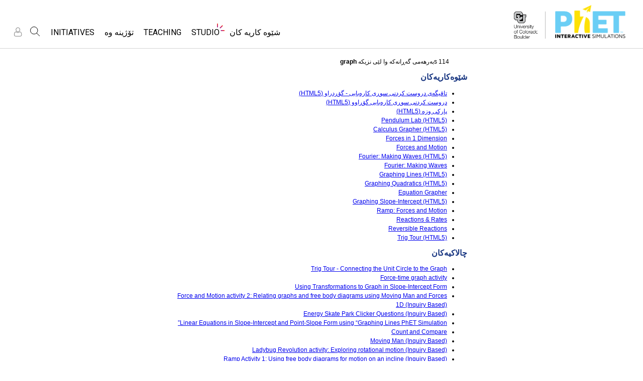

--- FILE ---
content_type: text/html;charset=UTF-8
request_url: https://phet.colorado.edu/ku/search?q=graph
body_size: 12732
content:
<!DOCTYPE html>

<html xmlns="http://www.w3.org/1999/xhtml" xmlns:og="http://opengraphprotocol.org/schema/" xmlns:fb="http://www.facebook.com/2008/fbml" xmlns:esi="http://java.sun.com/JSP/Page" xml:lang="ku" lang="ku">
<head>
  <!-- @formatter:off -->
  <!-- Google Tag Manager -->

  <script>
    window.dataLayer = window.dataLayer || [];
    function gtag() { window.dataLayer.push(arguments); }
    gtag( 'consent', 'default', {
      ad_storage: 'denied',
      analytics_storage: 'granted',
    } );

    (function(w,d,s,l,i){w[l]=w[l]||[];w[l].push({'gtm.start':
      new Date().getTime(),event:'gtm.js'});var f=d.getElementsByTagName(s)[0],
    j=d.createElement(s),dl=l!='dataLayer'?'&l='+l:'';j.async=true;j.src=
    'https://www.googletagmanager.com/gtm.js?id='+i+dl;f.parentNode.insertBefore(j,f);
  })(window,document,'script','dataLayer','GTM-WLNGBXD');

  </script>
  <!-- End Google Tag Manager -->
  <!-- @formatter:on -->

  <meta http-equiv="Content-type" content="text/html;charset=UTF-8"/>
  <meta http-equiv="X-UA-Compatible" content="IE=edge"/>
  <meta name="viewport" content="width=device-width,initial-scale=1.0">
  
  <title>بگه‌ڕه‌ له‌ناو phET دا : graph</title>
  
  
  <link rel="stylesheet" href="/css/font-awesome/css/font-awesome.min-4.7.css">
  <link rel="stylesheet" type="text/css" href="https://phet.colorado.edu/css/phet-v103-min.css"/>

  <!-- class edu.colorado.phet.website.content.search.SearchResultsPage -->
  <!-- host phet.colorado.edu -->
  

  <script src="https://apis.google.com/js/platform.js" async defer></script>

  <link rel="preconnect" href="https://fonts.googleapis.com">
  <link rel="preconnect" href="https://fonts.gstatic.com" crossorigin>
  <link
      href="https://fonts.googleapis.com/css2?family=Roboto:ital,wght@0,100;0,300;0,400;0,500;0,700;0,900;1,100;1,300;1,400;1,500;1,700;1,900&display=swap"
      rel="stylesheet">

  <script type="text/javascript">
    function initBreakpoint() {
      var body = document.querySelector( 'body' );
      var menuParents = document.querySelectorAll( '#page-nav-menu ul[role=menubar] .nav-menu-parent-text' );

      if ( body && menuParents ) {
        clearInterval( isLargeViewInterval );
        window.phet = window.phet || {};
        window.phet.cssBreakpoint = 40 + // page header container padding
                                    220 + // phet and cu logos
                                    75 + // search and user menus
                                    ( body.className.indexOf( 'rtl' ) >= 0 ? 30 : 0 ) + // RTL languages need to break 30 pixels earlier somehow
                                    Array.prototype.slice.call( menuParents )
                                        .map( function( item ) {
                                          return item.offsetWidth
                                                 - parseInt( window.getComputedStyle( item ).paddingRight )
                                                 - parseInt( window.getComputedStyle( item ).paddingLeft )
                                                 + 22; // 22 is horizontal padding + horizontal margin on nav-menu-parent-text in wide view
                                        } )
                                        .reduce( function( accumulator, currentItem ) { return accumulator + currentItem; }, 0 ); // dropdown menu width, flexible due to translations
        const mediaString = '(min-width: ' + window.phet.cssBreakpoint + 'px)';
        window.phet.isLargeView = function() {
          return window.matchMedia( mediaString ).matches;
        };

        document.body.className = document.body.className.replace( 'pre-load', window.phet.isLargeView() ? 'wide' : 'narrow' );
        document.getElementById( 'page-header-container-wrapper' ).className = window.phet.isLargeView() ? 'expanded' : 'collapsed';
      }
    }

    var isLargeViewInterval = setInterval( initBreakpoint, 50 );
  </script>

        <meta name="robots" content="noindex"/>
    
    <script type="text/javascript">window.phet = window.phet || {};window.phet.phetLocale = "ku";var phetSimulationString = "{0} (شێوه‌کاری)";</script>
  
        <meta property="og:site_name" content="PhET"/><meta property="twitter:site" content="@PhETsims"/><meta property="og:title"/><meta property="twitter:title"/><meta property="og:url" content="https://phet.colorado.edu/ku/search"/><meta property="twitter:card" content="summary"/><meta property="og:image" content="https://phet.colorado.edu/images/phet-social-media-logo.png"/><meta property="twitter:image" content="https://phet.colorado.edu/images/phet-social-media-logo.png"/><meta property="og:description" content="Founded in 2002 by Nobel Laureate Carl Wieman, the PhET Interactive Simulations project at the University of Colorado Boulder creates free interactive math and science simulations. PhET sims are based on extensive education <a {{0}}>research</a> and engage students through an intuitive, game-like environment where students learn through exploration and discovery."/><meta property="twitter:description" content="Founded in 2002 by Nobel Laureate Carl Wieman, the PhET Interactive Simulations project at the University of Colorado Boulder creates free interactive math and science simulations. PhET sims are based on extensive education <a {{0}}>research</a> and engage students through an intuitive, game-like environment where students learn through exploration and discovery."/>
    </head>
<body dir="rtl" class="rtl pre-load">
<!-- @formatter:off -->
<!-- Google Tag Manager (noscript) -->
<noscript><iframe src="https://www.googletagmanager.com/ns.html?id=GTM-WLNGBXD"
                  height="0" width="0" style="display:none;visibility:hidden"></iframe></noscript>
<!-- End Google Tag Manager (noscript) -->
<!-- @formatter:on -->

<div id="skipNav">
  <a href="#page-content" accesskey="0" id="skipper" tabindex="1">
    باز ده‌ بۆ ناوه‌ رۆکی  سه ره کی
  </a>
</div>



<div id="page-header" class="rtl">

  

  <div id="page-header-container-wrapper">
    <header id="page-header-container" role="banner">
      <div id="page-header-left">
        <a href="/ku/" class="phet-logo-link">
          <div class="phet-logo">
            <img src="/images/phet-logo-trademarked.png"
                 alt="PhET Home Page"
                 title="Go to the PhET home page"
            />
          </div>
        </a>
        <div class="cu-logo">
          <a href="http://www.colorado.edu" target="_blank">
            <div class="cu-logo-image-clip">
              <img src="/images/logos/cu_logo.png" alt="University of Colorado"/>
            </div>
          </a>
        </div>
      </div>

      <a id="collapsible-menu-toggle" role="button" aria-haspopup="menu" aria-expanded="false" aria-label="Toggle Primary Menu">
        <div id="toggle-container">
          <span id="nw-rotate" class="rotate">
            <span id="nw-translate" class="line"></span>
          </span>
          <span id="ne-rotate" class="rotate">
            <span id="ne-translate" class="line"></span>
          </span>
          <span id="sw-rotate" class="rotate">
            <span id="sw-translate" class="line"></span>
          </span>
          <span id="se-rotate" class="rotate">
            <span id="se-translate" class="line"></span>
          </span>
          <span id="east-center-line" class="line center-line"></span>
          <span id="west-center-line" class="line center-line"></span>
        </div>
      </a>

      <div id="page-header-menus" class="rtl">
        <div id="collapsible-menu">
          <div id="search-container-mobile" role="search"></div>
          <nav id="page-nav-menu" role="navigation">
  <span class="screenReaderOnlyInvoked">
    Website Navigation
  </span>
  <ul role="menubar">
    <li class="nav-menu-item">
      <a class="nav-menu-parent has-menu nav0" role="menuitem" id="nav.simulations" aria-haspopup="menu" aria-expanded="false">
        <span class="nav-menu-parent-text">شێوه کاریه کان</span>
      </a>
      <div class="nav-menu-children" aria-hidden="true">
        <ul role="menu" aria-labelledby="nav.simulations">
          <li class="nav-menu-children-item">
            <a class="nav-menu-child" role="menuitem" tabindex="-1" id="nav-location-nav-allSimulations" href="/ku/simulations/filter?type=html">
            <span class="nav-menu-child-text">All Sims</span></a></li><li class="nav-menu-children-item">
            <a class="nav-menu-child" role="menuitem" tabindex="-1" id="nav-location-nav-physics" href="/ku/simulations/filter?subjects=physics&amp;type=html">
            <span class="nav-menu-child-text">فیزیا</span></a></li><li class="nav-menu-children-item">
            <a class="nav-menu-child" role="menuitem" tabindex="-1" id="nav-location-nav-math-and-statistics" href="/ku/simulations/filter?subjects=math-and-statistics&amp;type=html">
            <span class="nav-menu-child-text">بیرکاری</span></a></li><li class="nav-menu-children-item">
            <a class="nav-menu-child" role="menuitem" tabindex="-1" id="nav-location-nav-chemistry" href="/ku/simulations/filter?subjects=chemistry&amp;type=html">
            <span class="nav-menu-child-text">کیمیا</span></a></li><li class="nav-menu-children-item">
            <a class="nav-menu-child" role="menuitem" tabindex="-1" id="nav-location-nav-earth-and-space" href="/ku/simulations/filter?subjects=earth-and-space&amp;type=html">
            <span class="nav-menu-child-text">زانستی زه وی</span></a></li><li class="nav-menu-children-item">
            <a class="nav-menu-child" role="menuitem" tabindex="-1" id="nav-location-nav-biology" href="/ku/simulations/filter?subjects=biology&amp;type=html">
            <span class="nav-menu-child-text">ژیناسی</span></a></li><li class="nav-menu-children-item">
            <a class="nav-menu-child" role="menuitem" tabindex="-1" id="nav-location-nav-simulations-translated" href="/ku/simulations/translated">
            <span class="nav-menu-child-text">شێوه کاریه کانی وه رگێڕاو</span></a></li><li class="nav-menu-children-item">
            <a class="nav-menu-child" role="menuitem" tabindex="-1" id="nav-location-nav-simulations-studio" href="/ku/simulations/customize">
            <span class="nav-menu-child-text">Customizable Sims</span></a></li>
        </ul>
      </div>
    </li><li class="nav-menu-item">
      <a class="nav-menu-parent has-menu nav0" role="menuitem" id="nav.studio" aria-haspopup="menu" aria-expanded="false">
        <span class="nav-menu-parent-text nav-menu-sparkle">Studio</span>
      </a>
      <div class="nav-menu-children" aria-hidden="true">
        <ul role="menu" aria-labelledby="nav.studio">
          <li class="nav-menu-children-item">
            <a class="nav-menu-child" role="menuitem" tabindex="-1" id="nav-location-nav-studio-overview" href="/ku/studio/overview">
            <span class="nav-menu-child-text">About Studio</span></a></li><li class="nav-menu-children-item">
            <a class="nav-menu-child" role="menuitem" tabindex="-1" id="nav-location-nav-simulations-studio" href="/ku/simulations/customize">
            <span class="nav-menu-child-text">Customizable Sims</span></a></li><li class="nav-menu-children-item">
            <a class="nav-menu-child" role="menuitem" tabindex="-1" id="nav-location-nav-phetStudio-license-startAFreeTrial" href="/ku/studio/license/new?licenseType=freeTrial">
            <span class="nav-menu-child-text">Start a Free Trial</span></a></li><li class="nav-menu-children-item">
            <a class="nav-menu-child" role="menuitem" tabindex="-1" id="nav-location-nav-phetStudio-license-purchaseLicense" href="/ku/studio/license/new?licenseType=phetPurchase">
            <span class="nav-menu-child-text">Purchase a License</span></a></li>
        </ul>
      </div>
    </li><li class="nav-menu-item">
      <a class="nav-menu-parent has-menu nav0" role="menuitem" id="nav.teaching" aria-haspopup="menu" aria-expanded="false">
        <span class="nav-menu-parent-text">Teaching</span>
      </a>
      <div class="nav-menu-children" aria-hidden="true">
        <ul role="menu" aria-labelledby="nav.teaching">
          <li class="nav-menu-children-item">
            <a class="nav-menu-child" role="menuitem" tabindex="-1" id="nav-location-nav-teacherIdeas-browse" href="/ku/activities">
            <span class="nav-menu-child-text">گه ڕان له ناوچالاکیه کان</span></a></li><li class="nav-menu-children-item">
            <a class="nav-menu-child" role="menuitem" tabindex="-1" id="nav-location-nav-teacherIdeas-submit" href="/ku/activities/contribute">
            <span class="nav-menu-child-text">Contribute an Activity</span></a></li><li class="nav-menu-children-item">
            <a class="nav-menu-child" role="menuitem" tabindex="-1" id="nav-location-nav-activities-contributionGuidelines" href="/ku/activities/contribution-guidelines">
            <span class="nav-menu-child-text">Activity Contribution Guidelines</span></a></li><li class="nav-menu-children-item">
            <a class="nav-menu-child" role="menuitem" tabindex="-1" id="nav-location-nav-virtualWorkshops" href="/ku/teaching-resources/virtual-workshop/">
            <span class="nav-menu-child-text">Virtual Workshops</span></a></li><li class="nav-menu-children-item">
            <a class="nav-menu-child" role="menuitem" tabindex="-1" id="nav-location-nav-forTeachers-tipsForUsingPhet" href="/ku/teaching-resources/tipsForUsingPhet">
            <span class="nav-menu-child-text">Tips for Using PhET</span></a></li>
        </ul>
      </div>
    </li><li class="nav-menu-item">
      <a class="nav-menu-parent nav0" role="menuitem" href="/ku/research">
        <span class="nav-menu-parent-text">تۆژینه وه</span>
      </a>
      <div class="nav-menu-children empty" aria-hidden="true">
        
      </div>
    </li><li class="nav-menu-item">
      <a class="nav-menu-parent has-menu nav0" role="menuitem" id="nav.initiatives" aria-haspopup="menu" aria-expanded="false">
        <span class="nav-menu-parent-text">Initiatives</span>
      </a>
      <div class="nav-menu-children" aria-hidden="true">
        <ul role="menu" aria-labelledby="nav.initiatives">
          <li class="nav-menu-children-item">
            <a class="nav-menu-child" role="menuitem" tabindex="-1" id="nav-location-nav-inclusiveDesign" href="/ku/inclusive-design">
            <span class="nav-menu-child-text">Inclusive Design</span></a></li><li class="nav-menu-children-item">
            <a class="nav-menu-child" role="menuitem" tabindex="-1" id="nav-location-nav-phetGlobal" href="/ku/phet-global">
            <span class="nav-menu-child-text">PhET Global</span></a></li><li class="nav-menu-children-item">
            <a class="nav-menu-child" role="menuitem" tabindex="-1" id="nav-location-nav-deibInStemEd" href="/ku/deib-in-stem-ed">
            <span class="nav-menu-child-text">DEIB in STEM Ed</span></a></li><li class="nav-menu-children-item">
            <a class="nav-menu-child" role="menuitem" tabindex="-1" id="nav-location-nav-sceneryStackOse" href="/ku/scenerystack-ose">
            <span class="nav-menu-child-text">SceneryStack OSE</span></a></li><li class="nav-menu-children-item">
            <a class="nav-menu-child" role="menuitem" tabindex="-1" id="nav-location-nav-phetImpact" href="/publications/PhET_Impact_Report_2024.pdf">
            <span class="nav-menu-child-text">Impact Report</span></a></li>
        </ul>
      </div>
    </li>
  </ul>

</nav>
          <div id="search" role="search">
            <div class="search-toggle-container">
<button id="search-toggle-button" aria-haspopup="menu" aria-expanded="false" aria-label="Search">
  <svg id="search-icon" style="display: block;" viewBox="-1 -1 100 100" xmlns="http://www.w3.org/2000/svg">
    <circle id="search-circle" class="search-shape" cx="30" cy="30" r="29"></circle>
    <line id="search-line" class="search-shape" x1="75" y1="75" x2="50" y2="50"></line>
  </svg>
  <svg id="x-icon" style="display: none;" viewBox="-1 -1 100 100" xmlns="http://www.w3.org/2000/svg">
    <line class="search-shape" x1="75" y1="75" x2="25" y2="25"></line>
    <line class="search-shape" x1="75" y1="25" x2="25" y2="75"></line>
  </svg>
</button>
</div>
            <div id="search-container-desktop" class="search-hidden" aria-hidden="true"></div>
          </div>
          <div id="user-menu" class="rtl">
            <div>
  <div id="loginout-list-parent">
    <div id="sign-in-placeholder">

      <div class="login-toggle">
        <button role="button"
                class="login-button loading">
          <svg class="user-icon loading" version="1.1" id="Layer_1" x="0px" y="0px" width="81px" height="81px"
               viewBox="0 0 81 81"
               enable-background="new 0 0 81 81" xml:space="preserve" xmlns="http://www.w3.org/2000/svg"
          >
          <g>
            <path d="M53.551,66H28.449c-5.418,0-9.057-3.548-9.057-8.827c0-11.339,4.127-17.841,11.325-17.841c0.673,0,1.248,0.382,2.203,1.017
              c1.672,1.112,4.471,2.971,8.079,2.971s6.407-1.858,8.08-2.971c0.955-0.635,1.529-1.017,2.202-1.017
              c7.198,0,11.325,6.502,11.325,17.841C62.607,62.452,58.968,66,53.551,66z M30.528,42.112c-7.268,0.157-8.358,9.483-8.358,15.061
              c0,3.786,2.347,6.05,6.279,6.05h25.102c3.932,0,6.279-2.264,6.279-6.05c0-5.577-1.091-14.903-8.357-15.061
              c-0.214,0.108-0.497,0.312-0.854,0.548c-1.809,1.201-5.171,3.437-9.618,3.437s-7.81-2.235-9.617-3.437
              C31.024,42.424,30.741,42.221,30.528,42.112z M41,40.838c-6.847,0-12.417-5.572-12.417-12.419S34.153,16,41,16
              s12.417,5.572,12.417,12.419S47.847,40.838,41,40.838z M41,18.777c-5.315,0-9.64,4.324-9.64,9.642c0,5.316,4.324,9.64,9.64,9.64
              s9.64-4.323,9.64-9.64C50.64,23.102,46.315,18.777,41,18.777z"/>
          </g>
        </svg>
        </button>
      </div>
      <li id="signed-out-placeholder" class="login-link nav-menu-item">
        <button class="nav-menu-parent">
          چوونه‌ ژووره‌وه‌ / تۆمار کردن
        </button>
      </li>
    </div>
    <div id="sign-in-button" style="display: none">

      <div class="login-toggle">
        <button id="login-button" class="login-button" role="button" aria-haspopup="dialog" aria-label="چوونه‌ ژووره‌وه‌" title="چوونه‌ ژووره‌وه‌">
          <svg class="user-icon" version="1.1" id="Layer_1" x="0px" y="0px" width="81px" height="81px"
               viewBox="0 0 81 81"
               enable-background="new 0 0 81 81" xml:space="preserve" xmlns="http://www.w3.org/2000/svg">
          <g>
            <path d="M53.551,66H28.449c-5.418,0-9.057-3.548-9.057-8.827c0-11.339,4.127-17.841,11.325-17.841c0.673,0,1.248,0.382,2.203,1.017
              c1.672,1.112,4.471,2.971,8.079,2.971s6.407-1.858,8.08-2.971c0.955-0.635,1.529-1.017,2.202-1.017
              c7.198,0,11.325,6.502,11.325,17.841C62.607,62.452,58.968,66,53.551,66z M30.528,42.112c-7.268,0.157-8.358,9.483-8.358,15.061
              c0,3.786,2.347,6.05,6.279,6.05h25.102c3.932,0,6.279-2.264,6.279-6.05c0-5.577-1.091-14.903-8.357-15.061
              c-0.214,0.108-0.497,0.312-0.854,0.548c-1.809,1.201-5.171,3.437-9.618,3.437s-7.81-2.235-9.617-3.437
              C31.024,42.424,30.741,42.221,30.528,42.112z M41,40.838c-6.847,0-12.417-5.572-12.417-12.419S34.153,16,41,16
              s12.417,5.572,12.417,12.419S47.847,40.838,41,40.838z M41,18.777c-5.315,0-9.64,4.324-9.64,9.642c0,5.316,4.324,9.64,9.64,9.64
              s9.64-4.323,9.64-9.64C50.64,23.102,46.315,18.777,41,18.777z"/>
          </g>
        </svg>
        </button>
      </div>
      <li id="signed-out-menuitem" class="login-link nav-menu-item">
        <button class="nav-menu-parent"
                id="mobile-login-button">
          چوونه‌ ژووره‌وه‌ / تۆمار کردن
        </button>
      </li>
    </div>

    <div id="signed-in-menu" style="display: none">
      <ul id="signed-in-menubar" role="menubar">
        <li id="signed-in-menu-item" class="nav-menu-item">
          <button class="nav-menu-parent has-menu"
                  role="menuitem"
                  aria-expanded="false"
                  aria-haspopup="menu">
            <span id="user-menu-label" class="account-text nav-menu-parent-text">
              My Account
            </span>
            <svg class='user-icon active'
                 version='1.1'
                 id='Layer_1'
                 x='0px'
                 y='0px'
                 width='81px'
                 height='81px'
                 viewBox='0 0 81 81'
                 enable-background='new 0 0 81 81'
                 xml:space='preserve' xmlns='http://www.w3.org/2000/svg'
                 aria-labelledby='user-menu-label'>
              <title>
                My Account
              </title>
              <g>
              <path d="M53.551,66H28.449c-5.418,0-9.057-3.548-9.057-8.827c0-11.339,4.127-17.841,11.325-17.841c0.673,0,1.248,0.382,2.203,1.017
                c1.672,1.112,4.471,2.971,8.079,2.971s6.407-1.858,8.08-2.971c0.955-0.635,1.529-1.017,2.202-1.017
                c7.198,0,11.325,6.502,11.325,17.841C62.607,62.452,58.968,66,53.551,66z M30.528,42.112c-7.268,0.157-8.358,9.483-8.358,15.061
                c0,3.786,2.347,6.05,6.279,6.05h25.102c3.932,0,6.279-2.264,6.279-6.05c0-5.577-1.091-14.903-8.357-15.061
                c-0.214,0.108-0.497,0.312-0.854,0.548c-1.809,1.201-5.171,3.437-9.618,3.437s-7.81-2.235-9.617-3.437
                C31.024,42.424,30.741,42.221,30.528,42.112z M41,40.838c-6.847,0-12.417-5.572-12.417-12.419S34.153,16,41,16
                s12.417,5.572,12.417,12.419S47.847,40.838,41,40.838z M41,18.777c-5.315,0-9.64,4.324-9.64,9.642c0,5.316,4.324,9.64,9.64,9.64
                s9.64-4.323,9.64-9.64C50.64,23.102,46.315,18.777,41,18.777z"/>
              </g>
            </svg>
          </button>
          <div class="nav-menu-children"
               id="loginout-list">
            <ul role="menu"
                aria-labelledby="user-menu-label">

              <li id="my-bookmarks-link" class="nav-menu-children-item" style="display: none">
                <a role="menuitem" tabindex="-1" class="nav-menu-child sign-in-links" href="/ku/my-phet/my-bookmarks">
                  <span class="nav-menu-child-text">
                    My Bookmarks
                  </span>
                </a>
              </li>
              <li id="my-contributions-link" class="nav-menu-children-item" style="display: none">
                <a role="menuitem" tabindex="-1" class="nav-menu-child sign-in-links" href="/ku/my-phet/my-contributions">
                  <span class="nav-menu-child-text">
                    My Contributions
                  </span>
                </a>
              </li>
              <li id="my-presets-link" class="nav-menu-children-item" style="display: none">
                <a role="menuitem" tabindex="-1" class="nav-menu-child sign-in-links" href="/ku/my-phet/my-presets">
                  <span class="nav-menu-child-text">
                    My Presets
                  </span>
                </a>
              </li>
              <li id="my-license-link" class="nav-menu-children-item" style="display: none">
                <a role="menuitem" tabindex="-1" class="nav-menu-child sign-in-links" href="/ku/studio/my-license">
                  <span class="nav-menu-child-text">My License</span>
                </a>
              </li>

              <div class="nav-menu-separator">
                  <!-- Empty by design-->
              </div>

              <li id="admin-link" class="nav-menu-children-item" style="display: none">
                <a role="menuitem"
                   tabindex="-1"
                   class="nav-menu-child sign-in-links"
                   href="/admin/main">
                  <span class="nav-menu-child-text">Administration</span>
                </a>
              </li>
              <li id="activity-editor-link" class="nav-menu-children-item" style="display: none">
                <a role="menuitem" tabindex="-1" class="nav-menu-child sign-in-links" href="/ku/activities/manage">
                  <span class="nav-menu-child-text">Activity Review</span>
                </a>
              </li>
              <li class="nav-menu-children-item">
                <a role="menuitem" tabindex="-1" class="nav-menu-child sign-in-links" id="edit-profile-link" href="/ku/edit-profile?dest=%2Fku%2Fsearch">
                <span class="nav-menu-child-text">
                  بژاردنی لاڕووه‌که‌
                </span>
                </a>
              </li>

              <div class="nav-menu-separator">
                <!-- Empty by design-->
              </div>

              <li class="nav-menu-children-item">
                <button role="menuitem"
                        tabindex="-1"
                        class="nav-menu-child sign-in-links"
                        onclick="window.logout()">
                  <span class="nav-menu-child-text">هاتنه ده‌ره‌وه‌</span>
                </button>
              </li>
            </ul>
          </div>
        </li>
      </ul>
    </div>


    <div id="profileUpdateAsk" style="display: none;" class="profile-update-ask">
      <div class="profile-update-img">
        <img src="/images/Update_profile_popup.png" alt=""/>
        <div class="profile-update-title">
          Time to update!
        </div>
      </div>

      <div class="profile-update-right">
        <div class="profile-update-text">
          We are working to improve the usability of our website. To support this effort, please update your profile!
        </div>

        <div class="profile-update-buttons">
          <div id="profile-update-skip" class="phet-button">
            Skip for now
          </div>

          <a class="profile-update-link phet-button" href="/ku/edit-profile?dest=%2Fku%2Fsearch">
            Update Profile
          </a>
        </div>
      </div>
    </div>

    
  </div>
</div>
            <div style="display:none;">
              <!DOCTYPE html>
<html>
<head>

<link rel="stylesheet" href="/_m/css/font-awesome/css/font-awesome.min-4.7.css"/>

  <link rel="preconnect" href="https://fonts.googleapis.com">
  <link rel="preconnect" href="https://fonts.gstatic.com" crossorigin>
  <link
      href="https://fonts.googleapis.com/css2?family=Roboto:ital,wght@0,100;0,300;0,400;0,500;0,700;0,900;1,100;1,300;1,400;1,500;1,700;1,900&display=swap"
      rel="stylesheet">
<title data-rh="true"></title><meta data-rh="true" name="viewport" content="width=device-width, initial-scale=1, shrink-to-fit=no"/><link data-rh="true" rel="shortcut icon" href="/favicon.ico"/><link data-rh="true" rel="stylesheet" type="text/css" href="/assets/css/phet-app73.css"/>
</head>
<body><script type="text/javascript">
  history.scrollRestoration = 'manual';
</script>
<div id="app" class="react-app"><dialog aria-label="Sign In" class="phet-modal-dialog"></dialog><div></div><div class="hidden"></div></div>
  <script type="text/javascript">__meteor_runtime_config__ = JSON.parse(decodeURIComponent("%7B%22meteorRelease%22%3A%22METEOR%403.3%22%2C%22gitCommitHash%22%3A%2244d8f8816ac4205d59b6a719710a313bf9df11d2%22%2C%22meteorEnv%22%3A%7B%22NODE_ENV%22%3A%22production%22%2C%22TEST_METADATA%22%3A%22%7B%7D%22%7D%2C%22PUBLIC_SETTINGS%22%3A%7B%22meteorOrigin%22%3A%22https%3A%2F%2Fphet.colorado.edu%22%2C%22commonInfoCookie%22%3A%22phet-common-info%22%2C%22backendMode%22%3A%22PRIMARY%22%2C%22directOrigin%22%3A%22https%3A%2F%2Fphet-direct.colorado.edu%22%2C%22CLEVER_ID%22%3A%22de6371c62cab4cc1ae29%22%2C%22shouldShowDemoPages%22%3Afalse%2C%22cybersourceEndpoint%22%3A%22https%3A%2F%2Fsecureacceptance.cybersource.com%2Fpay%22%7D%2C%22debug%22%3Afalse%2C%22ROOT_URL%22%3A%22https%3A%2F%2Fphet.colorado.edu%2F_m%22%2C%22ROOT_URL_PATH_PREFIX%22%3A%22%2F_m%22%2C%22reactFastRefreshEnabled%22%3Atrue%2C%22autoupdate%22%3A%7B%22versions%22%3A%7B%22web.browser%22%3A%7B%22version%22%3A%2253f4837153e2efad2f29db6edf2c58d1e2f997c1%22%2C%22versionRefreshable%22%3A%22dc3cf27f660f9ed4cf288090e956579d8e3a0688%22%2C%22versionNonRefreshable%22%3A%2253f4837153e2efad2f29db6edf2c58d1e2f997c1%22%2C%22versionReplaceable%22%3A%22dc3cf27f660f9ed4cf288090e956579d8e3a0688%22%7D%7D%2C%22autoupdateVersion%22%3Anull%2C%22autoupdateVersionRefreshable%22%3Anull%2C%22autoupdateVersionCordova%22%3Anull%2C%22appId%22%3A%221g31nnl1vm0td1ez71tp%22%7D%2C%22appId%22%3A%221g31nnl1vm0td1ez71tp%22%2C%22isModern%22%3Atrue%7D"))</script>

  <script type="text/javascript" src="/_m/bd79b30700c91f0b9718f4c30f56fcc3d3eacaf2.js?meteor_js_resource=true"></script>


<script defer src="https://static.cloudflareinsights.com/beacon.min.js/vcd15cbe7772f49c399c6a5babf22c1241717689176015" integrity="sha512-ZpsOmlRQV6y907TI0dKBHq9Md29nnaEIPlkf84rnaERnq6zvWvPUqr2ft8M1aS28oN72PdrCzSjY4U6VaAw1EQ==" data-cf-beacon='{"version":"2024.11.0","token":"57ed97624d4c401fb934c2dd728ace72","server_timing":{"name":{"cfCacheStatus":true,"cfEdge":true,"cfExtPri":true,"cfL4":true,"cfOrigin":true,"cfSpeedBrain":true},"location_startswith":null}}' crossorigin="anonymous"></script>
</body>
</html>
            </div>
          </div>
        </div>
      </div>
    </header>
  </div>

</div>

<!--This is a temporary placeholder-->
<div style="display: none;">
  <div id="page-nav-search" role="search" class="page-header-search">
  <form method="get" id="search-form" class="autocompleteOff" action="/ku/search">
    <div id="search-form-container">
      <label for="search-text-id" class="hidden">
        Search the PhET Website
      </label>
      <div class="search-box">
        <input type="text" size="15" name="q" class="always-enabled acInput" id="search-text-id" tabindex="-1" placeholder="Search..."/>
        <button type="submit" form="search-form" id="search-submit" class="always-enabled autocompleteOff" tabindex="-1" title="بۆگڕانن له‌ ماڵپه‌ڕی PhET ئێره‌ کلیک بکه.">
          <img id="magnifying-glass" src="/images/icons/search-icon.png" alt="Search"/>
        </button>
      </div>
    </div>
  </form>
</div>
</div>

<div id="page-content" role="main" class="page-content">
  
    <div>
    <div class="standard-content" dir="rtl">
        <p style="padding-left: 3em; padding-right: 3em;">114 sبه‌رهه‌می گه‌ڕانه‌که‌ وا لێی نزیکه <strong>graph</strong></p>

        
            <h2>
                شێوه‌کاریه‌کان
            </h2>
            <ul>
                <li><a href="/ku/simulations/circuit-construction-kit-ac-virtual-lab"><span>تاقیگەی دروست کردنی سوڕی کارەبایی - گۆڕدراو (HTML5)</span></a></li><li><a href="/ku/simulations/circuit-construction-kit-ac"><span>دروست کردنی سوڕی کارەبایی گۆڕاوو (HTML5)</span></a></li><li><a href="/ku/simulations/energy-skate-park"><span>پارکی وزە (HTML5)</span></a></li><li><a href="/ku/simulations/pendulum-lab"><span>Pendulum Lab (HTML5)</span></a></li><li><a href="/ku/simulations/calculus-grapher"><span>Calculus Grapher (HTML5)</span></a></li><li><a href="/ku/simulations/forces-1d"><span>Forces in 1 Dimension</span></a></li><li><a href="/ku/simulations/forces-and-motion"><span>Forces and Motion</span></a></li><li><a href="/ku/simulations/fourier-making-waves"><span>Fourier: Making Waves (HTML5)</span></a></li><li><a href="/ku/simulations/fourier"><span>Fourier: Making Waves</span></a></li><li><a href="/ku/simulations/graphing-lines"><span>Graphing Lines (HTML5)</span></a></li><li><a href="/ku/simulations/graphing-quadratics"><span>Graphing Quadratics (HTML5)</span></a></li><li><a href="/ku/simulations/equation-grapher"><span>Equation Grapher</span></a></li><li><a href="/ku/simulations/graphing-slope-intercept"><span>Graphing Slope-Intercept (HTML5)</span></a></li><li><a href="/ku/simulations/ramp-forces-and-motion"><span>Ramp: Forces and Motion</span></a></li><li><a href="/ku/simulations/reactions-and-rates"><span>Reactions &amp; Rates</span></a></li><li><a href="/ku/simulations/reversible-reactions"><span>Reversible Reactions</span></a></li><li><a href="/ku/simulations/trig-tour"><span>Trig Tour (HTML5)</span></a></li>
            </ul>
        

        
            <h2>
                چالاکیه‌کان
            </h2>
            <ul>
                <li><a href="/ku/activities/4223"><span>Trig Tour - Connecting the Unit Circle to the Graph</span></a></li><li><a href="/ku/activities/3135"><span>Force-time graph activity</span></a></li><li><a href="/ku/activities/5220"><span>Using Transformations to Graph in Slope-Intercept Form</span></a></li><li><a href="/ku/activities/2829"><span>Force and Motion activity 2: Relating graphs and free body diagrams using Moving Man and Forces 1D (Inquiry Based)</span></a></li><li><a href="/ku/activities/3016"><span>Energy Skate Park Clicker Questions (Inquiry Based)</span></a></li><li><a href="/ku/activities/4870"><span>Linear Equations in Slope-Intercept and Point-Slope Form using “Graphing Lines PhET Simulation”</span></a></li><li><a href="/ku/activities/7395"><span>Count and Compare</span></a></li><li><a href="/ku/activities/2818"><span>Moving Man (Inquiry Based)</span></a></li><li><a href="/ku/activities/3017"><span>Ladybug Revolution activity: Exploring rotational motion (Inquiry Based)</span></a></li><li><a href="/ku/activities/2857"><span>Ramp Activity 1: Using free body diagrams for motion on an incline (Inquiry Based)</span></a></li><li><a href="/ku/activities/2928"><span>Reactions and Rates 3: Introduction to Equilibrium (Inquiry Based)</span></a></li><li><a href="/ku/activities/3004"><span>Ramp Activity 2: Calculating Net force on an incline (Inquiry Based)</span></a></li><li><a href="/ku/activities/7295"><span>True or False? 1st grade</span></a></li><li><a href="/ku/activities/4886"><span>Properties of representations of linear functions</span></a></li><li><a href="/ku/activities/7296"><span>True or False? Kindergarten</span></a></li><li><a href="/ku/activities/4535"><span>Comparing Functions: Function Sleuthing to Find Rules</span></a></li><li><a href="/ku/activities/4539"><span>Function Fun</span></a></li><li><a href="/ku/activities/2887"><span>Moving Man Motion Graph Review</span></a></li><li><a href="/ku/activities/5489"><span>Ohm&#039;s Law</span></a></li><li><a href="/ku/activities/3113"><span>Moving Man, elementary</span></a></li><li><a href="/ku/activities/6646"><span>Laboratorio Movimiento parabólico con Phet y Graph</span></a></li><li><a href="/ku/activities/3526"><span>Finding Properties of Energy (via the skate park)</span></a></li><li><a href="/ku/activities/3259"><span>Mr. (Moving Man)</span></a></li><li><a href="/ku/activities/2916"><span>Equation Grapher: Sketching Linear and Parabolic Graphs (Inquiry Based)</span></a></li><li><a href="/ku/activities/5016"><span>Friction Quantitative Lab</span></a></li><li><a href="/ku/activities/5343"><span>Physics Graphing and Introduction to Models</span></a></li><li><a href="/ku/activities/3605"><span>Flexible Quadratics</span></a></li><li><a href="/ku/activities/5736"><span>Ohm&#039;s Law Graphing Lab</span></a></li><li><a href="/ku/activities/4155"><span>High School Chemistry 1 level Balancing Equations</span></a></li><li><a href="/ku/activities/3081"><span>Motion and Moving Man Simulation Homework</span></a></li><li><a href="/ku/activities/4909"><span>Defining Functions</span></a></li><li><a href="/ku/activities/6741"><span>Graphing Quadratics</span></a></li><li><a href="/ku/activities/4620"><span>Unit Rate as Slope</span></a></li><li><a href="/ku/activities/3080"><span>Moving Man Simulation Activity</span></a></li><li><a href="/ku/activities/3640"><span>Moving Man: Pos and Vel Graphs</span></a></li><li><a href="/ku/activities/5209"><span>Parabolas on the Move!</span></a></li><li><a href="/ku/activities/4013"><span>PhET LAB Alpha (IB 7.2)</span></a></li><li><a href="/ku/activities/5196"><span>Investigating Electric Fields</span></a></li><li><a href="/ku/activities/6392"><span>Hooke&#039;s LAw</span></a></li><li><a href="/ku/activities/4843"><span>Making Sense of Slope</span></a></li><li><a href="/ku/activities/3172"><span>Lunar Lander/ Fun Game</span></a></li><li><a href="/ku/activities/6032"><span>Vector Addition Experiment</span></a></li><li><a href="/ku/activities/4868"><span>Introduction to Inequalities</span></a></li><li><a href="/ku/activities/3376"><span>Graphing Activity using Gas Properties Simulation</span></a></li><li><a href="/ku/activities/3857"><span>Blackbody Radiation updated from Michael P.</span></a></li><li><a href="/ku/activities/5734"><span>Video: Self-paced learning - Moving Man Simulation (Motion Graphs)</span></a></li><li><a href="/ku/activities/4080"><span>Balancing Chemical Equations HTML5</span></a></li><li><a href="/ku/activities/3843"><span>Ohm&#039;s Law - HTML5 sim</span></a></li><li><a href="/ku/activities/4078"><span>Gravity Force Lab PreAP using HTML5 Sim</span></a></li><li><a href="/ku/activities/5241"><span>PhET Lesson: Graphing Slope-Intercept</span></a></li><li><a href="/ku/activities/6314"><span>Simple Pendulums - What Affects the Period?</span></a></li><li><a href="/ku/activities/5751"><span>Vector Addition Worksheet</span></a></li><li><a href="/ku/activities/6077"><span>free fall</span></a></li><li><a href="/ku/activities/5027"><span>Qualitative Introduction to Energy</span></a></li><li><a href="/ku/activities/6156"><span>motion along straight line with constant speed</span></a></li><li><a href="/ku/activities/6652"><span>Intro Lab</span></a></li><li><a href="/ku/activities/5629"><span>motion along straight line with constant speed</span></a></li><li><a href="/ku/activities/5120"><span>Spring Mass Experiment</span></a></li><li><a href="/ku/activities/6514"><span>Quantitative Representation of Natural Selection</span></a></li><li><a href="/ku/activities/3779"><span>Forces in 1 Dimension</span></a></li><li><a href="/ku/activities/5914"><span>Projectile Motion - Physics 1 Lab</span></a></li><li><a href="/ku/activities/2911"><span>Blackbody Spectrum</span></a></li><li><a href="/ku/activities/4496"><span>Refraction and Snell&#039;s Law</span></a></li><li><a href="/ku/activities/6900"><span>Exothermic vs. Endothermic Reactions</span></a></li><li><a href="/ku/activities/4747"><span>Exploring Pressure</span></a></li><li><a href="/ku/activities/5925"><span>Galileo&#039;s Skater Down an Inclined Plan</span></a></li><li><a href="/ku/activities/7176"><span>Deriving Gas Properties</span></a></li><li><a href="/ku/activities/5139"><span>Energy Skate Park Student Simulation</span></a></li><li><a href="/ku/activities/4327"><span>Concentration PhET WebLab</span></a></li><li><a href="/ku/activities/4130"><span>PHET Charges and Fields Activity Part 1</span></a></li><li><a href="/ku/activities/6022"><span>Hooke&#039;s law</span></a></li><li><a href="/ku/activities/2832"><span>Moving Man - Distance vs. Time Graphs</span></a></li><li><a href="/ku/activities/2923"><span>The x and y&#039;s of Gas Properties</span></a></li><li><a href="/ku/activities/5677"><span>Elementary Pendulum Lab 4th-5th</span></a></li><li><a href="/ku/activities/6318"><span>Natural Selection Lab Questions</span></a></li><li><a href="/ku/activities/6981"><span>Hooke&#039;s Law of Elasticity Worksheet</span></a></li><li><a href="/ku/activities/6466"><span>Ohm&#039;s Law</span></a></li><li><a href="/ku/activities/2920"><span>THE MOVING MAN: DISTANCE, DISPLACEMENT, SPEED &amp; VELOCITY</span></a></li><li><a href="/ku/activities/5780"><span>Atomic Interactions PhET Exploration - with Coulomb&#039;s Law application</span></a></li><li><a href="/ku/activities/6567"><span>Discovering Ohm&#039;s Law Inquiry Lab</span></a></li><li><a href="/ku/activities/5578"><span>uniformly accelerated motion</span></a></li><li><a href="/ku/activities/4838"><span>Fencing Spaces: Fixed Perimeter, Changing Area</span></a></li><li><a href="/ku/activities/2896"><span>Skate Park and Energy Conservation</span></a></li><li><a href="/ku/activities/6516"><span>Rubric for Simple Pendulums - What Affects the Period?</span></a></li><li><a href="/ku/activities/5439"><span>Abbreviated Gas Laws Worksheet</span></a></li><li><a href="/ku/activities/4908"><span>Data Detective</span></a></li><li><a href="/ku/activities/6821"><span>2.6 APES: Adaptation &amp; Natural Selection</span></a></li><li><a href="/ku/activities/6820"><span>Natural Selection - 7.2 AP BIOLOGY</span></a></li><li><a href="/ku/activities/5299"><span>Skate Park Phet- Science 8 and ACC Science 8</span></a></li><li><a href="/ku/activities/2874"><span>Ideal Gas Law Activity</span></a></li><li><a href="/ku/activities/6324"><span>Resistivity in a wire</span></a></li><li><a href="/ku/activities/5984"><span>Guided Discovery (Chinese/English) for Freshman University Physics: 2. Newtonian Mechanics</span></a></li><li><a href="/ku/activities/5987"><span>Guided Discovery (Chinese/English) for Freshman University Physics: 3. Energy &amp; Momentum</span></a></li><li><a href="/ku/activities/5993"><span>Guided Discovery (Chinese/English) for Freshman University Physics: 6. Wave Interference</span></a></li><li><a href="/ku/activities/5989"><span>Guided Discovery (Chinese/English) for Freshman University Physics: 4. Rotations &amp; Oscillations</span></a></li><li><a href="/ku/activities/5991"><span>Guided Discovery (Chinese/English) for Freshman University Physics: 5. Introduction to Waves</span></a></li><li><a href="/ku/activities/5907"><span>Guided Discovery (Chinese/English) for Freshman University Physics: 1. Kinematics</span></a></li>
            </ul>
        
    </div>
</div>

</div>

<div id="page-footer" class="rtl">
  <footer>
    <div class="main-footer">
      <div class="social-footer">
  
    <hr>
    <div id="social-footer" dir="rtl">
      <span>
        <a class="footer-link" href="https://www.facebook.com/pages/PhET-Interactive-Simulations/161503243888932?v=wall" rel="external nofollow" title="Like us on Facebook" aria-label="Like us on Facebook" dir="rtl">
          <i class="fa fa-facebook"></i>
        </a>
      </span><span>
        <a class="footer-link" href="https://twitter.com/PhETSims" rel="external nofollow" title="Follow us on Twitter" aria-label="Follow us on Twitter" dir="rtl">
          <i class="fa fa-twitter"></i>
        </a>
      </span><span>
        <a class="footer-link" href="https://www.linkedin.com/company/phet-interactive-simulations" rel="external nofollow" title="LinkedIn" aria-label="LinkedIn" dir="rtl">
          <i class="fa fa-linkedin"></i>
        </a>
      </span><span>
        <a class="footer-link" href="https://www.instagram.com/phetsims/" rel="external nofollow" title="Follow us on Instagram" aria-label="Follow us on Instagram" dir="rtl">
          <i class="fa fa-instagram"></i>
        </a>
      </span><span>
        <a class="footer-link" href="https://www.youtube.com/channel/UCMRZ0-ci4ifGBF1bJvrcDRQ" rel="external nofollow" title="Watch us on Youtube" aria-label="Watch us on Youtube" dir="rtl">
          <i class="fa fa-youtube-play"></i>
        </a>
      </span>
    </div>
    <hr>
  
</div>
      <div id="footer-nav-links">
        <div>
          <a class="floating-link" href="/ku/about"><span>له باره یPhET</span></a>
          <a class="floating-link" href="/ku/about/team"><span>Our Team</span></a>
          <a class="floating-link" href="/ku/our-supporters"><span>Our Supporters</span></a>
          <a class="floating-link" href="/ku/partnerships"><span>Partnerships</span></a>
        </div>
        <div>
          <a class="floating-link" href="/ku/simulations/filter?type=html&amp;a11yFeatures=accessibility"><span>Accessibility</span></a>
          <a class="floating-link" href="/ku/offline-access"><span>Offline Access</span></a>
          <a class="floating-link" href="/ku/help-center/getting-started"><span>Help Center</span></a>
          <a class="floating-link" href="/ku/privacy-policy"><span>Privacy Policy</span></a>
        </div>
        <div>
          <a class="floating-link" href="/ku/about/source-code"><span>په‌ڕله‌ی سه‌رچاوه‌</span></a>
          <a class="floating-link" href="/ku/licensing"><span>بڕواپێدان</span></a>
          <a class="floating-link" href="/ku/for-translators"><span>بۆ وه‌رگێڕه‌کان</span></a>
          <a class="floating-link" href="/ku/about/contact"><span>په یوه ندی</span></a>
        </div>
      </div>
      <div class="other-languages">
        <div class="translation-links">
  
    <span class="globe"><i class="fa fa-globe"></i></span>

    <select id="translation-links" name="body:footer:translation-links:translation-links" aria-label="Choose Language">
<option value="en">English</option>
<option value="ar_SA">العربية</option>
<option value="az">Azərbaycanca</option>
<option value="eu">Euskara</option>
<option value="be">Беларуская</option>
<option value="bs">Bosanski</option>
<option value="zh_CN">简体中文</option>
<option value="zh_TW">正體中文</option>
<option value="hr">Hrvatski</option>
<option value="cs">Česky</option>
<option value="da">Dansk</option>
<option value="nl">Nederlands</option>
<option value="et">Eesti</option>
<option value="fi">Suomi</option>
<option value="fr">Français</option>
<option value="gl">Galego</option>
<option value="ka">ქართული</option>
<option value="de">Deutsch</option>
<option value="el">Ελληνικά</option>
<option value="gu">અંગ્રેજી</option>
<option value="hu">Magyar</option>
<option value="in">Bahasa Indonesia</option>
<option value="it">Italiano</option>
<option value="ja">日本語</option>
<option value="ko">한국어</option>
<option selected="selected" value="ku">كوردي</option>
<option value="ku_TR">Kurdî</option>
<option value="lt">Lietuvių</option>
<option value="mk">Македонски</option>
<option value="mr">मराठी</option>
<option value="mn">Монгол</option>
<option value="nb">Norsk bokmål</option>
<option value="nn">Norsk nynorsk</option>
<option value="fa">فارسی</option>
<option value="pl">polski</option>
<option value="pt">Português</option>
<option value="pt_BR">Português do Brasil</option>
<option value="ro">Română</option>
<option value="sr">Српски</option>
<option value="si">සිංහල</option>
<option value="sk">Slovensky</option>
<option value="es">Español</option>
<option value="es_PE">Español Latinoamérica</option>
<option value="th">ไทย</option>
<option value="tr">Türkçe</option>
<option value="uk">Українська</option>
<option value="uz">Oʻzbekcha</option>
<option value="vi">Tiếng Việt</option>
</select>
  

  <span style="display: none;">
      <a href="/en/search?q=graph"><span>English</span></a>
  </span><span style="display: none;">
      <a href="/ar_SA/search?q=graph"><span>العربية</span></a>
  </span><span style="display: none;">
      <a href="/az/search?q=graph"><span>Azərbaycanca</span></a>
  </span><span style="display: none;">
      <a href="/eu/search?q=graph"><span>Euskara</span></a>
  </span><span style="display: none;">
      <a href="/be/search?q=graph"><span>Беларуская</span></a>
  </span><span style="display: none;">
      <a href="/bs/search?q=graph"><span>Bosanski</span></a>
  </span><span style="display: none;">
      <a href="/zh_CN/search?q=graph"><span>简体中文</span></a>
  </span><span style="display: none;">
      <a href="/zh_TW/search?q=graph"><span>正體中文</span></a>
  </span><span style="display: none;">
      <a href="/hr/search?q=graph"><span>Hrvatski</span></a>
  </span><span style="display: none;">
      <a href="/cs/search?q=graph"><span>Česky</span></a>
  </span><span style="display: none;">
      <a href="/da/search?q=graph"><span>Dansk</span></a>
  </span><span style="display: none;">
      <a href="/nl/search?q=graph"><span>Nederlands</span></a>
  </span><span style="display: none;">
      <a href="/et/search?q=graph"><span>Eesti</span></a>
  </span><span style="display: none;">
      <a href="/fi/search?q=graph"><span>Suomi</span></a>
  </span><span style="display: none;">
      <a href="/fr/search?q=graph"><span>Français</span></a>
  </span><span style="display: none;">
      <a href="/gl/search?q=graph"><span>Galego</span></a>
  </span><span style="display: none;">
      <a href="/ka/search?q=graph"><span>ქართული</span></a>
  </span><span style="display: none;">
      <a href="/de/search?q=graph"><span>Deutsch</span></a>
  </span><span style="display: none;">
      <a href="/el/search?q=graph"><span>Ελληνικά</span></a>
  </span><span style="display: none;">
      <a href="/gu/search?q=graph"><span>અંગ્રેજી</span></a>
  </span><span style="display: none;">
      <a href="/hu/search?q=graph"><span>Magyar</span></a>
  </span><span style="display: none;">
      <a href="/in/search?q=graph"><span>Bahasa Indonesia</span></a>
  </span><span style="display: none;">
      <a href="/it/search?q=graph"><span>Italiano</span></a>
  </span><span style="display: none;">
      <a href="/ja/search?q=graph"><span>日本語</span></a>
  </span><span style="display: none;">
      <a href="/ko/search?q=graph"><span>한국어</span></a>
  </span><span style="display: none;">
      <a href="/ku/search?q=graph"><span class="current-locale">كوردي</span></a>
  </span><span style="display: none;">
      <a href="/ku_TR/search?q=graph"><span>Kurdî</span></a>
  </span><span style="display: none;">
      <a href="/lt/search?q=graph"><span>Lietuvių</span></a>
  </span><span style="display: none;">
      <a href="/mk/search?q=graph"><span>Македонски</span></a>
  </span><span style="display: none;">
      <a href="/mr/search?q=graph"><span>मराठी</span></a>
  </span><span style="display: none;">
      <a href="/mn/search?q=graph"><span>Монгол</span></a>
  </span><span style="display: none;">
      <a href="/nb/search?q=graph"><span>Norsk bokmål</span></a>
  </span><span style="display: none;">
      <a href="/nn/search?q=graph"><span>Norsk nynorsk</span></a>
  </span><span style="display: none;">
      <a href="/fa/search?q=graph"><span>فارسی</span></a>
  </span><span style="display: none;">
      <a href="/pl/search?q=graph"><span>polski</span></a>
  </span><span style="display: none;">
      <a href="/pt/search?q=graph"><span>Português</span></a>
  </span><span style="display: none;">
      <a href="/pt_BR/search?q=graph"><span>Português do Brasil</span></a>
  </span><span style="display: none;">
      <a href="/ro/search?q=graph"><span>Română</span></a>
  </span><span style="display: none;">
      <a href="/sr/search?q=graph"><span>Српски</span></a>
  </span><span style="display: none;">
      <a href="/si/search?q=graph"><span>සිංහල</span></a>
  </span><span style="display: none;">
      <a href="/sk/search?q=graph"><span>Slovensky</span></a>
  </span><span style="display: none;">
      <a href="/es/search?q=graph"><span>Español</span></a>
  </span><span style="display: none;">
      <a href="/es_PE/search?q=graph"><span>Español Latinoamérica</span></a>
  </span><span style="display: none;">
      <a href="/th/search?q=graph"><span>ไทย</span></a>
  </span><span style="display: none;">
      <a href="/tr/search?q=graph"><span>Türkçe</span></a>
  </span><span style="display: none;">
      <a href="/uk/search?q=graph"><span>Українська</span></a>
  </span><span style="display: none;">
      <a href="/uz/search?q=graph"><span>Oʻzbekcha</span></a>
  </span><span style="display: none;">
      <a href="/vi/search?q=graph"><span>Tiếng Việt</span></a>
  </span>

  <div style="display: none" id="locale" locale="ku"></div>


</div>
        <div class="translation-credits">translated by: F. Vazmani<br/><a href="/cdn-cgi/l/email-protection" class="__cf_email__" data-cfemail="96f0f7e4ecf7f2c9e1f7ecfbf7f8ffd6eff7fef9f9b8f5f9fb">[email&#160;protected]</a></div>
      </div>

      <div id="app-badges">
      <span>
  <a href="https://apps.apple.com/us/app/phet-simulations/id1134126831" style="text-decoration: none; display: inline-block;">
    <img style="width: 120px;" alt="Download on the App Store" src="/images/ios-app-store-badges/US/badge.svg"/>
  </a>
</span>
        
      </div>

      <div class="apps-for-schools">
        <a class="link-button" href="/ku/apps-for-schools">
          <img src="/images/devices.svg" alt=""/>
          <p>Get Apps for Schools</p>
        </a>
      </div>

    </div>
    <div class="footer-highlight-background">
      <div class="footer-bottom">
        <div class="left">
          <table>
            <tr>
              <td class="sponsor">
                <a href="http://www.moore.org/" rel="external" dir="rtl">
                  <img src="/images/support/Moore_Foundation_logo_footer-01.png"
                       alt="Moore Foundation" width="100"/>
                </a>
              </td>
              <td class="sponsor">
                <a href="http://www.nsf.gov/" rel="external" dir="rtl">
                  <img src="/images/support/NSF_logo_footer-01.png"
                       alt="National Science Foundation" width="56"/>
                </a>
              </td>
              <td class="sponsor">
                <a href="http://www.hewlett.org/" rel="external" dir="rtl">
                  <img src="/images/support/hewlett-greyscale.svg"
                       alt="Hewlett Foundation" width="100"/>
                </a>
              </td>
              <td class="sponsor">
                <a href="https://yidanprize.org/" rel="external" dir="rtl">
                  <img src="/images/support/yidan-footer.png"
                       alt="Yidan Prize" width="54"/>
                </a>
              </td>
              <td class="sponsor">
                <a href="https://mastercardfdn.org/" rel="external" dir="rtl">
                  <img src="/images/support/mastercard-footer.svg"
                       alt="Mastercard Foundation" width="54"/>
                </a>
              </td>
            </tr>
          </table>
        </div>
        <div class="right">
          <div id="PhET-logo">
            <a href="/ku/">
              <img src="/images/phet-logo-trademarked-black.png" alt="PhET Home Page" title="Go to the PhET home page"
                   style="border: none;"
                   width="90" id="phet-logo-main-image">
            </a>
          </div>
          <div class="copyright">
            <a href="/ku/licensing">
              <span>&copy;<span>2025 University of Colorado. </span></span>
              <br/>
              به شێ له‌ مافه‌ کانی پارێزراوه‌.
            </a>
          </div>
        </div>
      </div>
    </div>
  </footer>
</div>

<!--This section only shows up on IE and tells the user to switch to a real browser-->
<div id="ie11Blocker">
  <div class="modal">
    <p>
      The PhET website does not support your browser. We recommend using the latest version of Chrome, Firefox, Safari, or Edge.
    </p>
    <button id="ie11Blocker-close">
      <i class="fa fa-times"></i>
    </button>
  </div>

  <script data-cfasync="false" src="/cdn-cgi/scripts/5c5dd728/cloudflare-static/email-decode.min.js"></script><script>
    document.getElementById( 'ie11Blocker' ).addEventListener( 'click', function() {
      document.getElementById( 'ie11Blocker' ).style.display = 'none';
    } );
  </script>
</div>

<script type="text/javascript" src="/js/jquery-3.3.1.min.js"></script>
<script type="text/javascript" src="https://phet.colorado.edu/js/phet-v63-min.js" async="true"></script>
</body>
</html>

